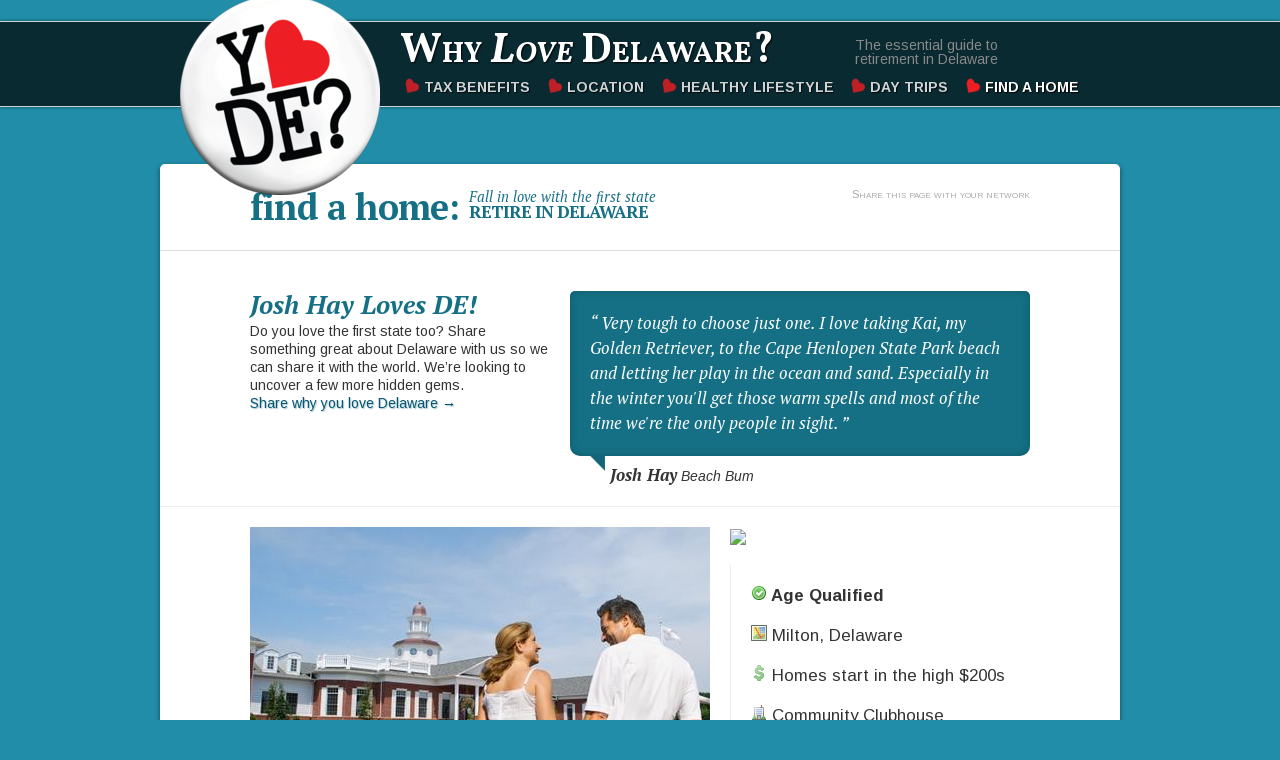

--- FILE ---
content_type: text/html; charset=UTF-8
request_url: http://whylovede.com/find/?by=Josh+Hay
body_size: 5230
content:
<!DOCTYPE html>

<!-- paulirish.com/2008/conditional-stylesheets-vs-css-hacks-answer-neither/ -->
<!--[if lt IE 7]> <html class="no-js ie lt-ie10 lt-ie9 lt-ie8 lt-ie7" lang="en"> <![endif]-->
<!--[if IE 7]>    <html class="no-js ie lt-ie10 lt-ie9 lt-ie8" lang="en"> <![endif]-->
<!--[if IE 8]>    <html class="no-js ie lt-ie10 lt-ie9" lang="en"> <![endif]-->
<!--[if IE 9]>    <html class="no-js ie lt-ie10" lang="en"> <![endif]-->
<!--[if IE 10]>   <html class="no-js ie" lang="en"> <![endif]-->
<!--[if gt IE 10]><!--> <html lang="en"> <!--<![endif]-->
<head>
	<meta charset="utf-8" />
	
		
	<!-- IE Fix for HTML5 Tags -->
	<!--[if lt IE 9]>
		<script src="//cdnjs.cloudflare.com/ajax/libs/html5shiv/3.7.3/html5shiv.js"></script>
	<![endif]-->
	
	    <!-- wp-theme-generator:links start -->	<title>Josh Hay Loves DE!</title>
	<meta name="google-site-verification" content="UplIKeHxjllZ0HV9h3Ny1qf75B_pmrUxutErNsNHKSA"/>
	<meta name="description" content=""/>
	<meta name="keywords" content="55 communities delaware, de retirement communities, retire in delaware"/>
	<meta name="og:title" content="Josh Hay Loves DE!"/>
	<meta name="og:description" content=""/>
	<meta name="og:image" content="http://whylovede.com/content/presize/5/5b/5b5/5b5b1bdb0e2cbd881638ad1abb8153bd-1297726441.png"/>
	<link href="http://whylovede.com/content/merger/find_46f87b878be9a09ae44284f4c3bbede4-1428325375.css" type="text/css" rel="stylesheet"/>
	<link type="image/x-icon" rel="shortcut icon" href="http://whylovede.com/favicon.ico"/>
	<link href="http://fonts.googleapis.com/css?family=Vollkorn:regular,italic,bold,bolditalic" type="text/css" rel="stylesheet"/>
	<link href="http://fonts.googleapis.com/css?family=PT+Serif:regular,italic,bold,bolditalic" type="text/css" rel="stylesheet"/>
	<link href="http://fonts.googleapis.com/css?family=Arimo:regular,italic,bold,bolditalic" type="text/css" rel="stylesheet"/>
	<script type='text/javascript'>
		var Vega={}; var u_url='http://whylovede.com'; var site_url='http://whylovede.com';
	</script>
<!-- Page cache signature: find:::f466b402801b102d8daea63356be8f7e -->
<!-- Content generated and saved to cache -->
    <!-- wp-theme-generator:links stop -->
</head>
<body id="opt-find" class="opt-find ">
					<div class="wrap">
				<div id="header">
	<div class="container_12 relative">
		<div id="logo"><a href="http://whylovede.com">Why Love Delaware</a></div>
				<div id="header-tagline">The essential guide to<br/> retirement in Delaware</div>
		<div id="header-title"><a href="http://whylovede.com">Why <em>Love</em> Delaware?</a></div>
				<div id="header-menu">
			<ul>
	<li ?><a href="http://whylovede.com/tax-benefits/">Tax Benefits</a></li>
	<li ><a href="http://whylovede.com/location/">Location</a></li>
	<li ><a href="http://whylovede.com/healthy-lifestyle/">Healthy Lifestyle</a></li>
	<li ><a href="http://whylovede.com/day-trips/">Day Trips</a></li>
	<li class="current"><a href="http://whylovede.com/find/">Find a Home</a></li>
</ul>		</div>
	</div>
</div>	
						<div id="content">
									<div id="content-panel" class="content-panel">
										<div id="u_menu" class="menu">
											</div>




<div class="section headless">
	<div class="section-block">
		<div class="section-header">
			<div id="sharing">
	<div class="small faded">Share this page with your network</div>
	<span class="st_twitter_large" displayText="Tweet"></span><span class="st_facebook_large" displayText="Facebook"></span><span class="st_gbuzz_large" displayText="Google Buzz"></span><span class="st_stumbleupon_large" displayText="StumbleUpon"></span><span class="st_email_large" displayText="Email"></span>
	</div>			
			<h1>
				<span class="section-title">Find a Home:</span>
				<span class="section-subtitle">Fall in love with the first state <strong>Retire in Delaware</strong></span>
			</h1>
		</div>
		
					<div class="container_12 padded-bottom">
						<div class="clearfix border-bottom-weak">
							<div class="grid_4 prefix_1">
								<h2>Josh Hay Loves DE!</h2>
								<p>Do you love the first state too? Share something great about Delaware with us so we can share it with the world.
								We’re looking to uncover a few more hidden gems.<br/>
								<a href="http://whylovede.com/share/">Share why you love Delaware &rarr;</a></p>
							</div>
							<div class="grid_6 suffix_1">
								<div class="render-people-say">
	<blockquote class="darkbg">
					&#8220;  	Very tough to choose just one. I love taking Kai, my Golden Retriever, to the Cape Henlopen State Park beach and letting her play in the ocean and sand. Especially in the winter you&#39;ll get those warm spells and most of the time we&#39;re the only people in sight.  &#8221;
			</blockquote>
	<cite>
		<a href="http://whylovede.com/find/?by=Josh+Hay" class="strong">Josh Hay</a>
		<span>Beach Bum</span>
	</cite>
</div>							</div>
						</div>
					</div>				
		<div class="container_12 padded-bottom">
			<div class="border-bottom-weak clearfix">
				<div class="grid_6 prefix_1">
					<p><a href="http://schellbrothers.com/independence/?utm_source=whylovede&utm_medium=referral&utm_campaign=find" target="_blank" data-event-category="External Link" data-event-action="Clicked" data-event-label="http://schellbrothers.com/independence/"><img src="http://whylovede.com/content/presize/7/73/73f/73f2e99764f503feb2078c894648a16c-1298388670.jpg"  alt="" /></a></p>
					
					<h2><a href="http://schellbrothers.com/independence/?utm_source=whylovede&utm_medium=referral&utm_campaign=find" target="_blank" data-event-category="External Link" data-event-action="Clicked" data-event-label="http://schellbrothers.com/independence/">Independence</a></h2>
					
					<!--
					<p><a href="http://schellbrothers.com/independence/">Delaware’s premier 55 and better new retirement community</a>
					is located in Millsboro, 
					just a short drive from the resort towns of Rehoboth Beach and Lewes. This vibrant 
					Delaware retirement community consists of over 400 single family homes with first floor
					owner’s suites. The heart of the community is the award-winning 24,000 square foot clubhouse, 
					Independence Hall, where neighbors gather to play, work out, learn, and relax. Built and 
					developed by the <a href="http://schellbrothers.com">area’s best local builder, Schell Brothers</a>, homes start in the high $200s 
					and are specially designed for discerning buyers who are over 55. Communities in Delaware 
					offer excellent benefits, including real estate taxes that are estimated at approximately 
					$125 per month for a 2000 square foot home. </p>
					-->
					
					<p class="large">So, your favorite memories were college days. You keep in touch with sorority 
					sisters or roommates from the dorm – and you’re willing to admit that frat parties 
					still sound appealing.</p>
					
					<p>In this <a href="http://schellbrothers.com/independence/?utm_source=whylovede&utm_medium=referral&utm_campaign=find" target="_blank" data-event-category="External Link" data-event-action="Clicked" data-event-label="http://schellbrothers.com/independence/">active adult community designated for those 55 and better</a>,
					you’ll fall in love with 
					our 24,000 square foot clubhouse, where the only limits are the extent of your imagination. 
					Laugh with friends new and old in the fantastic lounge, swim year-round in the indoor pool, 
					and relive your college days with parties on every occasion – all within a short walk from your home.</p>
					
					<p>Built and 
					developed by the area’s best local builder, <a href="http://schellbrothers.com/?utm_source=whylovede&utm_medium=referral&utm_campaign=find" target="_blank" data-event-category="External Link" data-event-action="Clicked" data-event-label="http://schellbrothers.com">Schell Brothers</a>,
					these <a href="http://schellbrothers.com/?utm_source=whylovede&utm_medium=referral&utm_campaign=find" target="_blank" data-event-category="External Link" data-event-action="Clicked" data-event-label="http://schellbrothers.com">new homes in Delaware</a> start in the high $200s 
					and are specially designed for discerning buyers who are over 55.</p>
				</div>
				<div class="grid_4 suffix_1">
					<p><a href="http://schellbrothers.com/independence/?utm_source=whylovede&utm_medium=referral&utm_campaign=find#location" target="_blank"><img src="http://maps.google.com/maps/api/staticmap?size=300x284&maptype=terrain&markers=color:red%7C38.661,-75.2224&zoom=9&sensor=false" /></a></p>
					
					<ul class="padded-top padded-left border-left-weak large">
						<li class="bold"><img src="http://whylovede.com/content/presize/4/47/47f/47f7510822fca898b07ff0f9c7e39cc2-1428325365.png"  alt="" /> Age Qualified</li>
						<li><img src="http://whylovede.com/content/presize/2/2f/2f8/2f881860cd5548e1485e95825fbf9f27-1428325365.png"  alt="" /> Milton, Delaware</li>
						<li><img src="http://whylovede.com/content/presize/a/a7/a72/a72f27a3fa2e928ac580b8dcc4e69eae-1428325365.png"  alt="" /> Homes start in the high $200s</li>
						<li><img src="http://whylovede.com/content/presize/0/00/007/007abdad2ff9dbcda7b8285ed7eb5e53-1428325365.png"  alt="" /> Community Clubhouse</li>
						<li><img src="http://whylovede.com/content/presize/b/b9/b90/b9032e406c90f7f0ea87281e2bf581cf-1298391544.png"  alt="" /> Built by Schell Brothers</li>
						<li><a href="http://schellbrothers.com/independence/?utm_source=whylovede&utm_medium=referral&utm_campaign=find" target="_blank">Visit Independence &rarr;</a></li>
					</ul>
				</div>
			</div>
		</div>
		
				
		<div class="container_12">
			<div class="grid_3 prefix_4 text-right">
				<h3>Planning to visit the area?</h3>
				<p>Check out our <a href="http://whylovede.com/day-trips/">Day Trips</a>
				for ideas about what to see while you’re here. Locals always have the inside scoop.</p>
			</div>
			<div class="grid_4 suffix_1">
				<div class="related-trips"><div class="related-trip">
			<a href="http://whylovede.com/day-trips/milton-mini/">
				<span class="related-trip-image"><img src="http://whylovede.com/content/presize/3/3f/3f1/3f1cba810012f4da05367cc7ee07eec7-1311600262.jpg" alt="Milton Mini" /></span>
				<span class="related-trip-name">Milton Mini &rarr;</span>
				<span class="related-trip-description"> To experience the ambiance of Provence, France without investing the time and expense, treat...</span>
			</a>
		</div><div class="related-trip">
			<a href="http://whylovede.com/day-trips/milton/">
				<span class="related-trip-image"><img src="http://whylovede.com/content/presize/2/24/24e/24ee0fd2b0a97fe0daa7749a2ae844f6-1297726438.jpg" alt="Milton" /></span>
				<span class="related-trip-name">Milton &rarr;</span>
				<span class="related-trip-description"> Start your day in the heart of the historic district in downtown Milton for...</span>
			</a>
		</div></div>			</div>
			
		</div>
	</div>
</div>											</div> <!-- end of content-panel -->
			
															
			<div id="sidebar" class="sidebar">
												
												<div class="sidebar-bottom"></div>
			</div>
			
								</div> <!-- end of content -->
				<div id="what-people-say" class="section">
	<div class="container_12">
		<div class="grid_3">
			<div class="padded-top">
				<h2>What people say about Delaware.</h2>
				<p><a href="http://whylovede.com/share/">Read more &rarr;</a></p>
			</div>
		</div>
		<div class="grid_6">
			<div id="vega-widget-2aab4f2fa5679b8ab53b86ff945205fb" class="vega-widget vega-widget-jquery-cycle vega-widget-m-testimonials-jquery-cycle" >
                                <div class="vega-widget-innards"><div id="vega-widget-2aab4f2fa5679b8ab53b86ff945205fb-loader" class="vega-widget-loader"><div class="vega-widget-loader-content"><div class="indicator"><img src="http://whylovede.com/get/u!vega/lib/images/ajax/ajax-loader-3drotation.gif"  alt="" /></div></div></div></div>
            </div>
		</div>
		<div class="grid_3">
			<div class="padded-top padded-right tiny-hearts">
				<h3>Love the first state?</h3>
				<p><a href="http://whylovede.com/share/" class="bright">Share something great about Delaware with us &rarr;</a></p>
			</div>
		</div>
	</div>
</div>
<div id="teaser-nav" class="teaser-block">
	<div class="wrapper">
		<a href="http://whylovede.com/day-trips/" class="back">Back</a>
		<a href="http://whylovede.com/share/" class="next">Next</a>
		<a href="http://whylovede.com"><img src="http://whylovede.com/content/presize/e/e4/e4a/e4ac0ad063448d08b8955a38224056f0-1297726441.png"  alt="" /></a>
	</div>
</div>				<div id="footer">
	<div class="container_12">
		<div class="grid_8 alpha">
			<div class="left padded-right"><a href="http://schellbrothers.com"><img src="http://whylovede.com/content/presize/c/c9/c92/c92e22fbbfac79c235572ddcee3d44b7-1404421707.png"  alt="" /></a></div>
			<div id="credits">
				<p><strong><em class="large whyheart">Why Love Delaware</em> is sponsored in full by Schell Brothers.</strong><br/>
				Build awesome <a href="http://schellbrothers.com/?utm_source=whylovede&utm_medium=referral&utm_campaign=find" target="_blank" data-event-category="External Link" data-event-action="Clicked" data-event-label="http://schellbrothers.com/independence/">new homes in Delaware</a> with Schell Brothers!<br/>
				&copy; 2025 Schell Brothers, LLC. All Rights Reserved.</p>
			</div>
		</div>
		<div class="grid_4 omega">
			<ul>
	<li ?><a href="http://whylovede.com/tax-benefits/">Tax Benefits</a></li>
	<li ><a href="http://whylovede.com/location/">Location</a></li>
	<li ><a href="http://whylovede.com/healthy-lifestyle/">Healthy Lifestyle</a></li>
	<li ><a href="http://whylovede.com/day-trips/">Day Trips</a></li>
	<li class="current"><a href="http://whylovede.com/find/">Find a Home</a></li>
</ul>			
		</div>
	</div>
</div>		<div class="wrap-bottom"></div>
	</div> <!-- end of wrap -->
			<script src="https://ajax.googleapis.com/ajax/libs/jquery/1.11.3/jquery.min.js" type="text/javascript"></script>
	<script src="http://w.sharethis.com/button/buttons.js" type="text/javascript"></script>
	<script src="http://whylovede.com/content/merger/find_e0f268bab196388ac393d24001c1fee2-1428325366.js" type="text/javascript"></script>
	<script type="text/javascript">
//<![CDATA[
		(function($, window, document) {
		    if (typeof($) != 'undefined') {
		        $(document).ready(function(){
		            	jQuery.get('http://whylovede.com/?engine=testimonials&widget=jquery-cycle', {parameters64:'[base64]'}, function(data){
		jQuery('#vega-widget-2aab4f2fa5679b8ab53b86ff945205fb-loader').html(data);
	});
	
jQuery("a[data-event-label]").on('click', function() {
	if (typeof(jQuery.galog) != 'undefined') {
		var $this = jQuery(this);
		jQuery.galog.event($this.data('event-category'), $this.data('event-action'), $this.data('event-label'));
		console.log('GA Event: '+$this.data('event-category')+', '+$this.data('event-action')+', '+$this.data('event-label'));
	}
});
			jQuery.ga("UA-6098614-54");
			
                });
            }
        }(window.jQuery, window, document));
        //]]>
</script>
<script type="text/javascript">
//<![CDATA[
	stLight.options({publisher:'ba1af875-be38-48b2-aac7-ea39635b54e2'});
	
//]]>
</script>		</body>
</html>


--- FILE ---
content_type: text/html; charset=UTF-8
request_url: http://whylovede.com/?engine=testimonials&widget=jquery-cycle&parameters64=YToxMjp7czo1OiJsaW1pdCI7aToxO3M6NjoicmFuZG9tIjtiOjE7czozOiJ0YWciO3M6NjoicGVvcGxlIjtzOjEwOiJoaWdobGlnaHRzIjtiOjA7czo2OiJyZW5kZXIiO3M6MTc6InJlbmRlci1wZW9wbGUtc2F5IjtzOjk6ImRlbGF5TG9hZCI7YjowO3M6MTg6ImRlbGF5TG9hZEluZGljYXRvciI7czo0OToidSF2ZWdhL2xpYi9pbWFnZXMvYWpheC9hamF4LWxvYWRlci0zZHJvdGF0aW9uLmdpZiI7czoxNjoiZGVsYXlMb2FkTWVzc2FnZSI7czowOiIiO3M6NToiZGVidWciO2I6MDtzOjc6InRpbWVvdXQiO2k6MDtzOjM6Il9pZCI7czo1MjoidmVnYS13aWRnZXQtMmFhYjRmMmZhNTY3OWI4YWI1M2I4NmZmOTQ1MjA1ZmItZGVsYXllZCI7czo1OiJfd3JhcCI7YjoxO30%3D
body_size: 1673
content:
<div id="vega-widget-2aab4f2fa5679b8ab53b86ff945205fb-delayed" class="vega-widget vega-widget-jquery-cycle vega-widget-m-testimonials-jquery-cycle" >
                                <div class="vega-widget-innards"><div id="vega-widget-2aab4f2fa5679b8ab53b86ff945205fb-delayed-jquery-cycle" class="vega-widget vega-widget-jquery-cycle" >
                                <div class="vega-widget-innards"><div id="jquery-cycle-1-container" class="jquery-cycle-container">
	<div id="jquery-cycle-1" class="jquery-cycle">
		<div class="jquery-cycle-slide first" ><div class="render-people-say">
	<blockquote class="darkbg">
					&#8220;  	I&#39;ve gone from the hustle, bustle, 100mph city life to the beaches! Best decision I&#39;ve ever made. I get to fully enjoy my work and my family which I couldn&#39;t do in the city. There is no better feeling than running on the boardwalk with the sun rising over the sea!  &#8221;
			</blockquote>
	<cite>
		<a href="http://whylovede.com/find/?by=Adam" class="strong">Adam</a>
		<span>Newly converted beach boy!</span>
	</cite>
</div></div>	</div>
		</div>
</div>
            </div></div>
            </div>	<script src="https://ajax.googleapis.com/ajax/libs/jquery/1.11.3/jquery.min.js" type="text/javascript"></script>
	<script src="http://whylovede.com/content/merger/jquery-cycle_9790c7d7084ff9d5aeb22582f9f5cba8-1763366642.js" type="text/javascript"></script>
	<script type="text/javascript">
//<![CDATA[
		(function($, window, document) {
		    if (typeof($) != 'undefined') {
		        $(document).ready(function(){
		            jQuery('#jquery-cycle-1').cycle({"timeout":0,"_id":"vega-widget-2aab4f2fa5679b8ab53b86ff945205fb-delayed-jquery-cycle","_wrap":true});

                });
            }
        }(window.jQuery, window, document));
        //]]>
</script>


--- FILE ---
content_type: text/css
request_url: http://whylovede.com/content/merger/find_46f87b878be9a09ae44284f4c3bbede4-1428325375.css
body_size: 39619
content:
/*
.css merger for http://whylovede.com
u!vega/lib/css/master.css
u!vega/modules/960/css/reset.css
u!vega/modules/960/css/960.css
u!vega/themes/default/css/default.css
./content/default.css
[filter: merger_csstidy]
*/
/* CSSTidy 1.3: Mon, 06 Apr 2015 10:01:38 -0400 */html{border:0;outline:0;font-size:100%;vertical-align:baseline;background:transparent;margin:0;padding:0;}body{border:0;outline:0;font-size:100%;vertical-align:baseline;line-height:1;background:#218DA9;color:#eee;font:14px/18px Arimo,arial,sans-serif;margin:0;padding:0;}h1{letter-spacing:-1px;border:0;outline:0;vertical-align:baseline;background:transparent;color:#157085;font-family:'PT Serif', arial, serif;font-weight:700;font-size:36px;line-height:1.2em;text-transform:uppercase;margin:0;padding:0;}h2{border:0;outline:0;vertical-align:baseline;background:transparent;color:#157085;font-family:'PT Serif', arial, serif;font-weight:700;font-size:26px;line-height:1em;letter-spacing:0;text-transform:none;font-style:italic;margin:0;padding:0 0 5px;}h3{border:0;outline:0;vertical-align:baseline;background:transparent;color:#157085;font-family:'PT Serif', arial, serif;font-weight:700;font-size:16px;line-height:1em;letter-spacing:0;text-transform:none;font-style:italic;margin:0;padding:0 0 5px;}h4{font-weight:400;border:0;outline:0;font-size:100%;vertical-align:baseline;background:transparent;margin:0;padding:0;}h5{font-weight:400;border:0;outline:0;font-size:100%;vertical-align:baseline;background:transparent;margin:0;padding:0;}h6{font-weight:400;border:0;outline:0;font-size:100%;vertical-align:baseline;background:transparent;margin:0;padding:0;}p{border:0;outline:0;font-size:100%;vertical-align:baseline;background:transparent;margin:0;padding:0 0 20px;}ul{border:0;outline:0;font-size:100%;vertical-align:baseline;background:transparent;list-style:none;margin:0;padding:0;}ol{border:0;outline:0;font-size:100%;vertical-align:baseline;background:transparent;list-style:none;margin:0;padding:0;}blockquote{border:0;outline:0;font-size:100%;vertical-align:baseline;background:transparent;quotes:none;font-family:'PT Serif', arial, serif;font-style:italic;line-height:1.5em;margin:0;padding:0;}small{border:0;outline:0;font-size:100%;vertical-align:baseline;background:transparent;margin:0;padding:0;}img{border:0;outline:0;font-size:100%;vertical-align:baseline;background:transparent;margin:0;padding:0;}sup{position:relative;bottom:.3em;border:0;outline:0;vertical-align:baseline;background:transparent;font-size:.5em;line-height:1em;margin:0;padding:0;}sub{position:relative;bottom:-.2em;border:0;outline:0;font-size:100%;vertical-align:baseline;background:transparent;margin:0;padding:0;}acronym{cursor:help;letter-spacing:1px;border-bottom:1px dashed;border:0;outline:0;font-size:100%;vertical-align:baseline;background:transparent;margin:0;padding:0;}abbr{cursor:help;letter-spacing:1px;border-bottom:1px dashed;border:0;outline:0;font-size:100%;vertical-align:baseline;background:transparent;margin:0;padding:0;}a{border:0;outline:0;font-size:100%;vertical-align:baseline;background:transparent;color:#095670;text-decoration:none;font-weight:700;text-shadow:1px 1px 1px rgba(88,153,178,0.54);margin:0;padding:0;}a:link{color:#095670;text-decoration:none;font-weight:700;text-shadow:1px 1px 1px rgba(88,153,178,0.54);}a:visited{color:#095670;text-decoration:none;font-weight:700;text-shadow:1px 1px 1px rgba(88,153,178,0.54);}a:hover{color:#fff;text-decoration:none;}a img{border:0;vertical-align:middle;}form{display:inline;border:0;outline:0;font-size:100%;vertical-align:baseline;background:transparent;margin:0;padding:0;}input{font:1em Arial, Helvetica, sans-serif;}select{font:1em Arial, Helvetica, sans-serif;}textarea{font:1em Arial, Helvetica, sans-serif;width:100%;line-height:1.25;}label{cursor:pointer;border:0;outline:0;font-size:100%;vertical-align:baseline;background:transparent;margin:0;padding:0;}table{border:0;outline:0;font-size:100%;vertical-align:baseline;background:transparent;border-collapse:collapse;border-spacing:0;margin:0;padding:0;}table tr td{padding:2px;}#wrap{width:960px;margin:0 auto;}.wrap{width:100%;margin:0 auto;}.relative{position:relative;}.clear{clear:both;display:block;overflow:hidden;visibility:hidden;width:0;height:0;}.clear-right{clear:right;}.clear-left{clear:left;}.float-left{float:left;}.left{float:left;}.float-right{float:right;}.right{float:right;}.text-left{text-align:left;}.text-right{text-align:right;}.text-center{text-align:center;}.text-justify{text-align:justify;}.bold{font-weight:700;}.italic{font-style:italic;}.underline{border-bottom:1px solid;}.highlight{background:#ffc;}.red{color:#ED1E24;}.faded{color:#aaa;font-variant:small-caps;}.large{font-size:120%;}.small{font-size:80%;}.img-left{float:left;margin:4px 10px 4px 0;}.img-right{float:right;margin:4px 0 4px 10px;}.nopadding{padding:0;}.noindent{margin-left:0;padding-left:0;}.nobullet{list-style:none;list-style-image:none;}.odd{background-color:#fafafa;}.even{background-color:#fff;}.hover{cursor:pointer;}.hover_arrow{cursor:default;}.hover-highlight:hover{background-color:#ffffe0;color:#000;}div.hover-highlight:hover{background-color:#ffffe0;color:#000;}.hovering{background-color:#ffffe0;color:#000;}.hover-highlight-border:hover{border-color:#000!important;}div.hover-highlight-border:hover{border-color:#000!important;}.selected{background-color:#ffffcd;}.select li{background-color:#eee;}.select li.selected{background-color:#c7ff5a;}.compact{margin:2px 0;padding:0;}.compact li{list-style:none;margin:0 0 2px;padding:0;}.padded{padding:20px;}.paddedtb{padding-top:20px;padding-bottom:20px;}.paddedlr{padding-left:20px;padding-right:20px;}.padded-top{padding-top:20px;}.padded-right{padding-right:20px;}.padded-bottom{padding-bottom:20px;}.padded-left{padding-left:20px;}.padded10{padding:10px;}.paddedtb10{padding-top:10px;padding-bottom:10px;}.paddedlr10{padding-left:10px;padding-right:10px;}.paddedtl10{padding-top:10px;padding-left:10px;}.padded10-top{padding-top:10px;}.padded10-right{padding-right:10px;}.padded10-bottom{padding-bottom:10px;}.padded10-left{padding-left:10px;}.padded50{padding:50px;}.paddedtb50{padding-top:50px;padding-bottom:50px;}.paddedlr50{padding-left:50px;padding-right:50px;}.padded50-top{padding-top:50px;}.padded50-right{padding-right:50px;}.padded50-bottom{padding-bottom:50px;}.padded50-left{padding-left:50px;}.padded100{padding:100px;}.paddedtb100{padding-top:100px;padding-bottom:100px;}.paddedlr100{padding-left:100px;padding-right:100px;}.padded100-top{padding-top:100px;}.padded100-right{padding-right:100px;}.padded100-bottom{padding-bottom:100px;}.padded100-left{padding-left:100px;}.paddedtb0{padding-top:0;}.paddedlr0{padding-left:0;padding-right:0;}.padded0-top{padding-top:0;}.padded0-right{padding-right:0;}.padded0-bottom{padding-bottom:0;}.padded0-left{padding-left:0;}.border-round-strong{border:1px solid #157085;-moz-border-radius:5px 5px 10px 10px;-webkit-border-radius:5px 5px 10px 10px;border-radius:5px 5px 10px 10px;}.border-round-weak{border:1px solid #ddd;border-radius:4px;-moz-border-radius:4px;-webkit-border-radius:4px;}.border-round-lite{border:1px solid #BEBF83;border-radius:4px;-moz-border-radius:4px;-webkit-border-radius:4px;}.borderlr-weak{border-left:1px solid #eee;border-right:1px solid #eee;}.border-left-weak{border-left:1px solid #eee;}.border-right-weak{border-right:1px solid #eee;}.border-left-strong{border-left:1px solid #D1E0E0;}.border-right-strong{border-right:1px solid #D1E0E0;}.border-strip-lite{border:1px solid #e7e8af;border-width:1px 0;}.padded.border-left-strong{padding-left:19px;}.padded.border-left-weak{padding-left:19px;}.padded.border-right-strong{padding-right:19px;}.padded.border-right-weak{padding-right:19px;}.border-top-weak{border-top:1px solid #eee;}.border-bottom-weak{border-bottom:1px solid #eee;}.border-top-strong{border-top:1px solid #D1E0E0;}.border-bottom-strong{border-bottom:1px solid #D1E0E0;}.padded.border-top-strong{padding-top:19px;}.padded.border-top-weak{padding-top:19px;}.padded.border-bottom-strong{padding-bottom:19px;}.padded.border-bottom-weak{padding-bottom:19px;}.itemlist > th{font:bold 80% Arial;text-transform:uppercase;background:url(http://whylovede.com/get/u!vega/lib/images/vega/grid3-hrow.gif) repeat-x bottom;color:#666;text-decoration:none;border:1px solid #ddd;cursor:default;border-bottom:1px solid #ddd;padding:3px 5px;}.itemlist > td{border-bottom:1px solid #ddd;padding:3px 5px;}.itemlist td:hover{color:#000;}.itemdivider{border-top:1px solid #efefef;padding-top:3px;}.itemlist > th a{font-weight:700;text-decoration:none;}.itemlist > th a.active{color:#000;}.itemlist > tr:hover{background-color:#ffffe0;}tr.itemlist:hover{background-color:#ffffe0;}.itemlist.active > td{background-color:#f3fdde;border:2px solid #a8e52f;border-width:2px 0;}.itemlist.active:hover > td{background-color:#eaffc1;}.itemlist.active.selected > td{background-color:#ffffcd;}.tag-cloud-1{white-space:nowrap;color:#aaa;font-size:1em;padding:3px;}.tag-cloud-2{white-space:nowrap;color:#999;font-size:1.2em;padding:3px;}.tag-cloud-3{white-space:nowrap;color:#777;font-size:1.4em;padding:3px;}.tag-cloud-4{white-space:nowrap;color:#444;font-size:1.6em;padding:3px;}.tag-cloud-5{white-space:nowrap;color:#000;font-size:1.8em;padding:3px;}.tag-cloud-1:hover{color:#fe0000;}.tag-cloud-2:hover{color:#fe0000;}.tag-cloud-3:hover{color:#fe0000;}.tag-cloud-4:hover{color:#fe0000;}.tag-cloud-5:hover{color:#fe0000;}.loading{background:url(http://whylovede.com/get/u!vega/lib/images/ajax/indicator.gif) center no-repeat;background-color:inherit;}.human-message{color:#000;background:#FF0;top:200px!important;padding:10px;}.error{background-color:#E86426;margin:0 auto 10px;padding:20px;}.warning{background-color:#E86426;margin:0 auto 10px;padding:20px;}.information{background-color:#5F91C6;margin:0 auto 10px;padding:20px;}#working_overlay{background:#000;width:100%;position:absolute;top:0;left:0;filter:alpha(opacity=50);-moz-opacity:0.5;opacity:0.5;z-index:99;text-align:center;}#working_dialog{position:absolute;top:0;left:0;z-index:100;text-align:center;margin:20px auto;}.working_dialog{text-align:center;margin:20px auto;}#working_dialog span{font-weight:700;font-size:20px;color:#000;background:#fff;border:1px solid #ccc;-moz-border-radius-bottomleft:5px;-moz-border-radius-bottomright:5px;-moz-border-radius-topleft:5px;-moz-border-radius-topright:5px;padding:10px 40px;}.working_dialog span{font-weight:700;font-size:20px;color:#000;background:#fff;border:1px solid #ccc;-moz-border-radius-bottomleft:5px;-moz-border-radius-bottomright:5px;-moz-border-radius-topleft:5px;-moz-border-radius-topright:5px;padding:10px 40px;}#merger-delay-notice{border:2px solid #2786C2;background:#efefef url(http://whylovede.com/get/u!vega/lib/images/famfamfam-silk/information.png) 10px no-repeat;color:#333;font-size:.8em;text-align:left;border-width:2px 0;margin:0 0 10px;padding:5px 10px 5px 35px;}#debug{position:fixed;top:5px;left:5px;background:#fff;color:#000;border:1px solid #000;filter:alpha(opacity=25);-moz-opacity:.25;opacity:.25;z-index:2000;width:200px;font-size:9px;padding:3px;}div{border:0;outline:0;font-size:100%;vertical-align:baseline;background:transparent;margin:0;padding:0;}span{border:0;outline:0;font-size:100%;vertical-align:baseline;background:transparent;margin:0;padding:0;}applet{border:0;outline:0;font-size:100%;vertical-align:baseline;background:transparent;margin:0;padding:0;}object{border:0;outline:0;font-size:100%;vertical-align:baseline;background:transparent;margin:0;padding:0;}iframe{border:0;outline:0;font-size:100%;vertical-align:baseline;background:transparent;margin:0;padding:0;}pre{border:0;outline:0;font-size:100%;vertical-align:baseline;background:transparent;margin:0;padding:0;}address{border:0;outline:0;font-size:100%;vertical-align:baseline;background:transparent;margin:0;padding:0;}big{border:0;outline:0;font-size:100%;vertical-align:baseline;background:transparent;margin:0;padding:0;}cite{border:0;outline:0;font-size:100%;vertical-align:baseline;background:transparent;margin:0;padding:0;}code{border:0;outline:0;font-size:100%;vertical-align:baseline;background:transparent;margin:0;padding:0;}del{border:0;outline:0;font-size:100%;vertical-align:baseline;background:transparent;text-decoration:line-through;margin:0;padding:0;}dfn{border:0;outline:0;font-size:100%;vertical-align:baseline;background:transparent;margin:0;padding:0;}em{border:0;outline:0;font-size:100%;vertical-align:baseline;background:transparent;font-weight:700;margin:0;padding:0;}font{border:0;outline:0;font-size:100%;vertical-align:baseline;background:transparent;margin:0;padding:0;}ins{border:0;outline:0;font-size:100%;vertical-align:baseline;background:transparent;text-decoration:none;margin:0;padding:0;}kbd{border:0;outline:0;font-size:100%;vertical-align:baseline;background:transparent;margin:0;padding:0;}q{border:0;outline:0;font-size:100%;vertical-align:baseline;background:transparent;quotes:none;margin:0;padding:0;}s{border:0;outline:0;font-size:100%;vertical-align:baseline;background:transparent;margin:0;padding:0;}samp{border:0;outline:0;font-size:100%;vertical-align:baseline;background:transparent;margin:0;padding:0;}strike{border:0;outline:0;font-size:100%;vertical-align:baseline;background:transparent;margin:0;padding:0;}strong{border:0;outline:0;font-size:100%;vertical-align:baseline;background:transparent;color:#157085;font-weight:700;font-family:'PT Serif', arial, serif;text-transform:uppercase;margin:0;padding:0;}tt{border:0;outline:0;font-size:100%;vertical-align:baseline;background:transparent;margin:0;padding:0;}var{border:0;outline:0;font-size:100%;vertical-align:baseline;background:transparent;margin:0;padding:0;}b{border:0;outline:0;font-size:100%;vertical-align:baseline;background:transparent;margin:0;padding:0;}u{border:0;outline:0;font-size:100%;vertical-align:baseline;background:transparent;margin:0;padding:0;}i{border:0;outline:0;font-size:100%;vertical-align:baseline;background:transparent;margin:0;padding:0;}center{border:0;outline:0;font-size:100%;vertical-align:baseline;background:transparent;margin:0;padding:0;}dl{border:0;outline:0;font-size:100%;vertical-align:baseline;background:transparent;margin:0;padding:0;}dt{border:0;outline:0;font-size:100%;vertical-align:baseline;background:transparent;margin:0;padding:0;}dd{border:0;outline:0;font-size:100%;vertical-align:baseline;background:transparent;margin:0;padding:0;}li{border:0;outline:0;font-size:100%;vertical-align:baseline;background:transparent;margin:0 0 20px;padding:0;}fieldset{border:0;outline:0;font-size:100%;vertical-align:baseline;background:transparent;margin:0;padding:0;}legend{border:0;outline:0;font-size:100%;vertical-align:baseline;background:transparent;margin:0;padding:0;}caption{border:0;outline:0;font-size:100%;vertical-align:baseline;background:transparent;margin:0;padding:0;}tbody{border:0;outline:0;font-size:100%;vertical-align:baseline;background:transparent;margin:0;padding:0;}tfoot{border:0;outline:0;font-size:100%;vertical-align:baseline;background:transparent;margin:0;padding:0;}thead{border:0;outline:0;font-size:100%;vertical-align:baseline;background:transparent;margin:0;padding:0;}tr{border:0;outline:0;font-size:100%;vertical-align:baseline;background:transparent;margin:0;padding:0;}th{border:0;outline:0;font-size:100%;vertical-align:baseline;background:transparent;margin:0;padding:0;}td{border:0;outline:0;font-size:100%;vertical-align:baseline;background:transparent;margin:0;padding:0;}blockquote:before{content:none;}blockquote:after{content:none;}q:before{content:none;}q:after{content:none;}:focus{outline:0;}.container_12{margin-left:auto;margin-right:auto;width:960px;}.container_16{margin-left:auto;margin-right:auto;width:960px;}.grid_1{display:inline;float:left;margin-left:10px;margin-right:10px;}.grid_2{display:inline;float:left;margin-left:10px;margin-right:10px;}.grid_3{display:inline;float:left;margin-left:10px;margin-right:10px;}.grid_4{display:inline;float:left;margin-left:10px;margin-right:10px;}.grid_5{display:inline;float:left;margin-left:10px;margin-right:10px;}.grid_6{display:inline;float:left;margin-left:10px;margin-right:10px;}.grid_7{display:inline;float:left;margin-left:10px;margin-right:10px;}.grid_8{display:inline;float:left;margin-left:10px;margin-right:10px;}.grid_9{display:inline;float:left;margin-left:10px;margin-right:10px;}.grid_10{display:inline;float:left;margin-left:10px;margin-right:10px;}.grid_11{display:inline;float:left;margin-left:10px;margin-right:10px;}.grid_12{display:inline;float:left;margin-left:10px;margin-right:10px;}.grid_13{display:inline;float:left;margin-left:10px;margin-right:10px;}.grid_14{display:inline;float:left;margin-left:10px;margin-right:10px;}.grid_15{display:inline;float:left;margin-left:10px;margin-right:10px;}.grid_16{display:inline;float:left;margin-left:10px;margin-right:10px;}.container_12 .grid_3{width:220px;}.container_16 .grid_4{width:220px;}.container_12 .grid_6{width:460px;}.container_16 .grid_8{width:460px;}.container_12 .grid_9{width:700px;}.container_16 .grid_12{width:700px;}.container_12 .grid_12{width:940px;}.container_16 .grid_16{width:940px;}.alpha{margin-left:0;}.omega{margin-right:0;}.container_12 .grid_1{width:60px;}.container_12 .grid_2{width:140px;}.container_12 .grid_4{width:300px;}.container_12 .grid_5{width:380px;}.container_12 .grid_7{width:540px;}.container_12 .grid_8{width:620px;}.container_12 .grid_10{width:780px;}.container_12 .grid_11{width:860px;}.container_16 .grid_1{width:40px;}.container_16 .grid_2{width:100px;}.container_16 .grid_3{width:160px;}.container_16 .grid_5{width:280px;}.container_16 .grid_6{width:340px;}.container_16 .grid_7{width:400px;}.container_16 .grid_9{width:520px;}.container_16 .grid_10{width:580px;}.container_16 .grid_11{width:640px;}.container_16 .grid_13{width:760px;}.container_16 .grid_14{width:820px;}.container_16 .grid_15{width:880px;}.container_12 .prefix_3{padding-left:240px;}.container_16 .prefix_4{padding-left:240px;}.container_12 .prefix_6{padding-left:480px;}.container_16 .prefix_8{padding-left:480px;}.container_12 .prefix_9{padding-left:720px;}.container_16 .prefix_12{padding-left:720px;}.container_12 .prefix_1{padding-left:80px;}.container_12 .prefix_2{padding-left:160px;}.container_12 .prefix_4{padding-left:320px;}.container_12 .prefix_5{padding-left:400px;}.container_12 .prefix_7{padding-left:560px;}.container_12 .prefix_8{padding-left:640px;}.container_12 .prefix_10{padding-left:800px;}.container_12 .prefix_11{padding-left:880px;}.container_16 .prefix_1{padding-left:60px;}.container_16 .prefix_2{padding-left:120px;}.container_16 .prefix_3{padding-left:180px;}.container_16 .prefix_5{padding-left:300px;}.container_16 .prefix_6{padding-left:360px;}.container_16 .prefix_7{padding-left:420px;}.container_16 .prefix_9{padding-left:540px;}.container_16 .prefix_10{padding-left:600px;}.container_16 .prefix_11{padding-left:660px;}.container_16 .prefix_13{padding-left:780px;}.container_16 .prefix_14{padding-left:840px;}.container_16 .prefix_15{padding-left:900px;}.container_12 .suffix_3{padding-right:240px;}.container_16 .suffix_4{padding-right:240px;}.container_12 .suffix_6{padding-right:480px;}.container_16 .suffix_8{padding-right:480px;}.container_12 .suffix_9{padding-right:720px;}.container_16 .suffix_12{padding-right:720px;}.container_12 .suffix_1{padding-right:80px;}.container_12 .suffix_2{padding-right:160px;}.container_12 .suffix_4{padding-right:320px;}.container_12 .suffix_5{padding-right:400px;}.container_12 .suffix_7{padding-right:560px;}.container_12 .suffix_8{padding-right:640px;}.container_12 .suffix_10{padding-right:800px;}.container_12 .suffix_11{padding-right:880px;}.container_16 .suffix_1{padding-right:60px;}.container_16 .suffix_2{padding-right:120px;}.container_16 .suffix_3{padding-right:180px;}.container_16 .suffix_5{padding-right:300px;}.container_16 .suffix_6{padding-right:360px;}.container_16 .suffix_7{padding-right:420px;}.container_16 .suffix_9{padding-right:540px;}.container_16 .suffix_10{padding-right:600px;}.container_16 .suffix_11{padding-right:660px;}.container_16 .suffix_13{padding-right:780px;}.container_16 .suffix_14{padding-right:840px;}.container_16 .suffix_15{padding-right:900px;}.clearfix:after{clear:both;content:'.';display:block;visibility:hidden;height:0;}.clearfix{display:block;}* html .clearfix{height:1%;}.u_message{font-size:80%;color:#ccc;}.strong{color:#157085;font-weight:700;font-family:'PT Serif', arial, serif;text-transform:uppercase;}a:active{color:#095670;text-decoration:none;font-weight:700;text-shadow:1px 1px 1px rgba(88,153,178,0.54);}.dark{color:#0E4B5F;}.darkbg{background-color:#157085;}blockquote.darkbg{-moz-border-radius:5px 5px 10px 10px;-webkit-border-radius:5px 5px 10px 10px;border-radius:5px 5px 10px 10px;-moz-box-shadow:0 0 10px rgba(0,0,0,0.2) inset;-webkit-box-shadow:0 0 10px rgba(0,0,0,0.2) inset;box-shadow:0 0 10px rgba(0,0,0,0.2) inset;padding:20px;}.bright{color:#FFC58A;}.brightbg{background-color:#FFC58A;}a.bright{color:#FFC58A;text-shadow:1px 1px 1px #095670;}a.bright:hover{color:#fff;}.shadow{border-bottom:1px solid #CCC;width:100%;height:1px;box-shadow:0 5px 15px rgba(0,0,0,0.2);}.quote{background:url(http://whylovede.com/storage/quote-left.png) no-repeat top left;padding-left:50px;}.quote blockquote{background:url(http://whylovede.com/storage/quote-right.png) no-repeat top right;padding-right:50px;font-style:normal;}.whyheart{background:url(http://whylovede.com/content/presize/c/ca/ca6/ca6a38db603064955986610db8f374ed-1297726441.png) no-repeat left center;padding-left:20px;}.tiny-hearts{background:url(http://whylovede.com/storage/tiny-hearts.png) no-repeat bottom right;padding-bottom:30px;}button:hover{cursor:pointer;}button::-moz-focus-inner{border:0;}.border-round-tab{background-color:#3FAECB;border:1px solid #6DC8E1;-moz-border-radius:5px 5px 0 0;-webkit-border-radius:5px 5px 0 0;border-radius:5px 5px 0 0;border-width:1px 1px 0;}.jquery-form label{float:none;display:block;width:auto;text-align:left;}.jquery-form .text-box{width:280px;}.jquery-form textarea.text-box{width:280px;}.jquery-form-error{margin:10px 0;padding:0;}.jquery-form-feedback .success{background:#FFFFE0;border:2px solid #ddd;-moz-border-radius:5px 5px 10px 10px;-webkit-border-radius:5px 5px 10px 10px;border-radius:5px 5px 10px 10px;padding:20px;}.wrapper{width:960px;margin:0 auto;}.shift-up{position:relative;top:-3em;}#header{width:100%;height:6em;position:absolute;background:rgba(0,0,0,0.7);z-index:1000;font-family:Arimo, arial, serif;border:1px solid #fff;top:1.5em;-moz-box-shadow:0 0 3px rgba(0,0,0,0.5);-webkit-box-shadow:0 0 3px rgba(0,0,0,0.5);box-shadow:0 0 3px rgba(0,0,0,0.5);border-color:rgba(255,255,255,0.8);border-width:1px 0;margin:0 auto;}.ie #header{background:url(http://whylovede.com/get/?new=000000|70&w=1&h=1&output=png);}#header .container_12{height:6em;}#header #logo{position:absolute;z-index:10;top:-3em;left:20px;width:200px;height:200px;background:url(http://whylovede.com/content/presize/0/07/07b/07b13d949b25c60eb69a929112790931-1297726441.png) no-repeat;}#header #logo a{display:block;width:140px;height:140px;position:relative;top:30px;left:30px;text-indent:-9999px;}#header #request-guide{position:absolute;top:25px;right:40px;}#header #request-guide a{display:block;background:#157085;color:#fff;font-weight:700;font-size:.9em;text-transform:uppercase;border:1px solid #fff;text-shadow:0 1px 1px rgba(0,0,0,0.5);-moz-border-radius:4px;-webkit-border-radius:4px;border-radius:4px;-moz-box-shadow:0 0 3px rgba(0,0,0,0.9);-webkit-box-shadow:0 0 3px rgba(0,0,0,0.9);box-shadow:0 0 3px rgba(0,0,0,0.9);border-color:rgba(255,255,255,0.5);padding:.5em 2em;}#header #request-guide a:hover{background:#218DA9;-moz-box-shadow:0 0 3px rgba(255,255,255,0.9);-webkit-box-shadow:0 0 3px rgba(255,255,255,0.9);box-shadow:0 0 3px rgba(255,255,255,0.9);}#header-tagline{position:absolute;top:.1em;right:0;width:265px;line-height:1em;color:#888;}#header-title{font-family:Vollkorn, arial, sans-serif;font-weight:700;font-size:42px;line-height:30px;font-variant:small-caps;margin:15px 0 0 240px;}#header-title a{color:#fff;text-shadow:1px 1px 2px rgba(0,0,0,0.9);}#header-title a:hover{color:#ED1E24;}.sf #header-title{font-family:Georgia, serif;letter-spacing:-2px;position:relative;top:-5px;}.fx.win #header-title{font-family:Georgia, serif;letter-spacing:-2px;position:relative;top:-5px;}#header-menu{position:relative;z-index:1000;margin-top:5px;margin-left:230px;padding:0;}#header-menu ul{padding:0 1em;}#header-menu ul li{float:left;}#header-menu ul a{display:block;float:left;text-transform:uppercase;color:#fff;text-shadow:1px 1px 1px #000;background:url(http://whylovede.com/content/presize/c/ca/ca6/ca6a38db603064955986610db8f374ed-1297726441.png) no-repeat left center;opacity:0.8;padding:.4em 1.2em .4em 20px;}#header-menu .current a{color:#fff;opacity:1.0;}#header-menu ul a:hover{color:#ED1E24;text-shadow:1px 1px 1px #000;opacity:1.0;}#opt- #header-menu ul a{opacity:1.0;}.ie #header-menu ul a{filter:alpha(opacity=80);padding-right:1em;}.ie #header-menu ul a:hover{filter:alpha(opacity=100);}.ie #opt- #header-menu ul a{filter:alpha(opacity=100);}.ie #header-menu .current a{filter:alpha(opacity=100);}.fx4.win7 #header-title{position:relative;top:-20px;}.fx4.win7 #header-menu{position:relative;top:-20px;}.cr #header-title{position:relative;top:-20px;}.cr #header-menu{position:relative;top:-20px;}#header .vega-widget-google-weather{position:absolute;top:16px;right:0;line-height:24px;margin-top:0;width:100px;font-weight:700;color:#fff;}#header .vega-widget-google-weather .location{display:none;}#header .vega-widget-google-weather .updated{display:none;}#header .vega-widget-google-weather .weather-image{float:left;margin-right:5px;}#header .vega-widget-google-weather .temp-degree{font-weight:400;}#header .vega-widget-google-weather .temp-system{font-weight:400;}.section{clear:both;overflow:hidden;}.section.headless{margin-top:150px;margin-bottom:40px;}.section-hero{position:relative;height:480px;background-position:center;background-size:100% auto;background-repeat:no-repeat;background-color:#0F505F;border:1px solid #157085;-moz-box-shadow:0 -3px 5px rgba(0,0,0,0.5) inset;-webkit-box-shadow:0 -3px 5px rgba(0,0,0,0.5) inset;box-shadow:0 -3px 5px rgba(0,0,0,0.5) inset;border-width:1px 0;}.section-hero .hero-text{position:relative;z-index:1;top:7.5em;width:550px;text-align:center;font-size:1.3em;line-height:1.2em;text-shadow:0 0 5px #fff;color:#157085;font-weight:400;font-family:'PT Serif','Goudy Bookletter 1911',Neuton, arial, serif;font-style:italic;margin:0 auto;padding:0;}.section-hero .hero-text em{font-style:normal;font-variant:small-caps;}.section-block{position:relative;overflow:auto;background:#fff;width:960px;color:#333;-moz-border-radius:5px 5px 10px 10px;-webkit-border-radius:5px 5px 10px 10px;border-radius:5px 5px 10px 10px;-moz-box-shadow:0 2px 5px rgba(0,0,0,0.5);-webkit-box-shadow:0 2px 5px rgba(0,0,0,0.5);box-shadow:0 2px 5px rgba(0,0,0,0.5);margin:1em auto;padding:1.5em 0;}.section-block .container_12{clear:both;}.section-block blockquote.darkbg{color:#fff;}.section-block a{font-weight:400;}.section-block a:hover{color:#000;}h2.benefit{font-size:16px;line-height:1em;letter-spacing:0;text-transform:uppercase;font-style:normal;}.section-image{position:absolute;top:5px;right:250px;background:#E8E8E4;border:1px solid #ddd;-moz-box-shadow:2px 2px 5px rgba(0,0,0,0.7);-webkit-box-shadow:2px 2px 5px rgba(0,0,0,0.7);box-shadow:2px 2px 5px rgba(0,0,0,0.7);-moz-transform:rotate(5deg);-webkit-transform:rotate(5deg);transform:rotate(5deg);padding:5px;}.section-header{color:#157085;padding-bottom:10px;overflow:hidden;text-align:center;border-bottom:1px solid #ddd;margin:0 auto 40px;}.section-header strong{color:#157085;}.section-header .section-title{display:block;float:left;margin-left:90px;padding-right:10px;text-transform:lowercase;text-align:right;}.section-header .section-subtitle{display:block;float:left;text-transform:none;text-align:left;font-size:.4em;line-height:1.1em;font-weight:400;font-style:italic;letter-spacing:0;padding-top:.3em;}.section-header .section-subtitle strong{font-style:normal;display:block;font-size:1.2em;letter-spacing:-1px;font-weight:700;}#tell-us-why{position:absolute;right:90px;top:5px;}#tell-us-why button{border:1px solid #951100;color:#fff;font-size:16px;font-weight:700;line-height:1em;font-family:Vollkorn, arial, sans-serif;text-shadow:0 -1px 1px rgba(0,0,0,0.8);background:#cb0500;-moz-border-radius:5px;-webkit-border-radius:5px;border-radius:5px;-moz-box-shadow:0 0 0 1px rgba(255,115,100,0.4) inset, 0 1px 3px #333;-webkit-box-shadow:0 0 0 1px rgba(255,115,100,0.4) inset, 0 1px 3px #333;box-shadow:0 0 0 1px rgba(255,115,100,0.4) inset, 0 1px 3px #333;padding:6px 20px;}.fx4.win7 #tell-us-why button{font-family:Georgia, serif;}.fx.win #tell-us-why button{font-family:Georgia, serif;}.cr #tell-us-why button{line-height:1em;}#tell-us-why button:hover{background-color:#ed1e24;}#sharing{float:right;margin-right:90px;height:55px;}#opt- #teaser-nav .back{visibility:hidden;}#secret .section-header{margin-bottom:0;border-bottom:none;}#news-cycle{position:relative;border:1px solid #ddd;-moz-box-shadow:0 0 15px rgba(0,0,0,0.2);-webkit-box-shadow:0 0 15px rgba(0,0,0,0.2);box-shadow:0 0 15px rgba(0,0,0,0.2);border-width:1px 0;padding:40px 0;}#news-cycle .prev{width:41px;height:82px;overflow:hidden;display:block;position:absolute;top:35%;text-indent:-9999px;background:url(http://whylovede.com/storage/arrows-sprite.png) no-repeat;cursor:pointer;z-index:10;left:0;background-position:-41px 0;}#news-cycle .next{width:41px;height:82px;overflow:hidden;display:block;position:absolute;top:35%;text-indent:-9999px;background:url(http://whylovede.com/storage/arrows-sprite.png) no-repeat;cursor:pointer;z-index:10;right:0;background-position:0 0;}.render-news-say{overflow:hidden;margin:20px 0;}.render-news-say .container_12{margin:0;}.render-news-say h2{font-size:18px;line-height:1em;margin-top:0;}.render-news-say cite{display:block;}.render-news-say img{margin-top:1em;}#more-news{float:right;position:relative;top:-3em;right:100px;}#section-ads{overflow:hidden;margin-top:0;margin-bottom:20px;padding-top:20px;padding-bottom:20px;}#section-ads h2 a{font-weight:700;text-shadow:none;}#day-trips-teaser-list .gallery{float:left;margin-right:10px;width:90px;}#day-trips-teaser-list .gallery-thumbnail{opacity:0.8;}#day-trips-teaser-list .gallery:hover .gallery-thumbnail{opacity:1.0;}#day-trips-teaser-list .gallery-name{font-size:80%;line-height:1.2em;padding-top:.2em;}#what-people-say{margin-bottom:20px;}#what-people-say h2{text-transform:uppercase;font-style:normal;letter-spacing:-1px;color:#fff;}#what-people-say h3{text-transform:uppercase;font-style:normal;color:#fff;}.render-people-say{overflow:hidden;}.render-people-say blockquote{font-size:1.2em;padding:20px;}.render-people-say cite{display:block;background:url(http://whylovede.com/content/presize/f/fa/fa9/fa99ce43a25191e010a6378cb13e19c6-1297726441.png) no-repeat 20px 0;height:20px;padding-top:10px;padding-left:40px;margin-bottom:20px;}.render-people-say cite a{text-transform:none;text-shadow:none;color:#ffc58a;font-size:1.2em;font-weight:700;}#opt-share .render-people-say.even blockquote{background:#119C91;}#opt-share .render-people-say.even cite{background-image:url(http://whylovede.com/content/presize/f/f4/f45/f457af65e392b0c72d2d6be030ddd6fb-1298063602.png);}.section-block .render-people-say cite a{color:#333;}#opt-tax-benefits .section-hero .hero-text{top:300px;left:-200px;width:450px;}#opt-tax-benefits .section-block{background-image:url(http://whylovede.com/content/presize/5/5a/5a4/5a412702b7f7feab67566e72d26d76cf-1297726441.png);background-repeat:no-repeat;background-position:bottom right;}#opt-location .section-hero .hero-text{top:300px;left:-200px;width:400px;color:#fff;}#opt-location .section-block{background-image:url(http://whylovede.com/content/presize/6/61/61b/61ba22b33b04a715daaebd1fa060b7d9-1297817486.jpg);background-repeat:no-repeat;background-position:67px 100%;}#opt-healthy-lifestyle .section-block{background-image:url(http://whylovede.com/content/presize/1/18/186/18624527197ac4f2c47b4754207c4658-1297726441.jpg);background-repeat:no-repeat;background-position:bottom right;}#opt-day-trips .section-block{position:relative;}#opt-day-trips .section-block h2{font-size:26px;}.tag-cloud{margin:5px 0;}.tag-cloud a{display:block;float:left;border:1px solid #ccc;margin:0 3px 3px 0;padding:3px 6px;}.tag-cloud a:hover{border-color:#095670;}.tag-cloud a.current{background:#095670;color:#fff;border-color:#000;}#day-trips-overview-list .gallery{float:left;width:240px;height:450px;margin-right:20px;margin-bottom:20px;}#day-trips-overview-list .gallery .gallery-thumbnail{border:1px solid #efefef;}#day-trips-overview-list .gallery a:hover .gallery-thumbnail{-moz-box-shadow:0 0 5px #999;-webkit-box-shadow:0 0 5px #999;box-shadow:0 0 5px #999;border-color:#ccc;}#day-trips-overview-list .gallery-name{font-size:1.3em;margin:1em 0 0;}#day-trips-overview-list .gallery-name a{font-weight:700;}#day-trips-overview-list .gallery-tags{color:#ccc;margin:.5em 0 0;}#day-trips-overview-list .gallery-description{margin-top:1em;font-size:.85em;}#day-trips-sidebar-list{min-height:312px;margin:5px 0;}#day-trips-sidebar-list .gallery{clear:left;border:1px solid transparent;overflow:auto;padding:5px;}#day-trips-sidebar-list .gallery.current{background:#FFFFE0;border-color:#157085;}#day-trips-sidebar-list .gallery p{margin:0;padding:0;}#day-trips-sidebar-list .gallery-thumbnail{float:left;}#day-trips-sidebar-list .gallery-name{margin-left:60px;}#day-trips-sidebar-list .gallery-description{margin-left:60px;font-size:.8em;line-height:1.2em;color:#666;}#opt-day-trips .vega-widget-m-gallery-jquery-cycle img{width:540px!important;height:334px!important;}#opt-day-trips .vega-widget-m-gallery-jquery-cycle .details{margin-top:20px;}#opt-day-trips .vega-widget-m-gallery-jquery-cycle .details-tags{color:#ccc;margin:.5em 0 0;}#opt-day-trips .vega-widget-m-gallery-jquery-cycle .details-description{margin-top:1em;}#opt-day-trips .vega-widget-m-gallery-jquery-cycle .details-description p:first-child{font-size:1.2em;letter-spacing:1px;}#opt-day-trips .vega-widget-m-gallery-jquery-cycle .jquery-cycle-container{position:relative;width:540px;height:334px;}#opt-day-trips .vega-widget-m-gallery-jquery-cycle .jquery-cycle{z-index:1;}#opt-day-trips .vega-widget-m-gallery-jquery-cycle .prev{width:20px;height:41px;overflow:hidden;display:block;position:absolute;top:40%;text-indent:-9999px;background:url(http://whylovede.com/content/presize/8/8b/8ba/8ba00bbe7666df367e4cce878795e7fb-1297726441.png) no-repeat;cursor:pointer;z-index:10;left:0;background-position:-20px 0;}#opt-day-trips .vega-widget-m-gallery-jquery-cycle .next{width:20px;height:41px;overflow:hidden;display:block;position:absolute;top:40%;text-indent:-9999px;background:url(http://whylovede.com/content/presize/8/8b/8ba/8ba00bbe7666df367e4cce878795e7fb-1297726441.png) no-repeat;cursor:pointer;z-index:10;right:0;background-position:0 0;}#opt-day-trips .m-gallery-jquery-cycle-wrapper{position:relative;}#opt-day-trips .vega-widget-m-gallery-jquery-cycle .caption{background-color:rgba(255,255,255,0.8);bottom:0;position:absolute;right:0;z-index:100;padding:2px 10px;}.ie #opt-day-trips .vega-widget-m-gallery-jquery-cycle .caption{background-color:#fff;}#opt-day-trips #map_canvas{width:540px;height:300px;border:1px solid #aaa;margin:20px 0;}#opt-day-trips #map_legend{width:250px;min-height:300px;position:absolute;bottom:20px;left:60px;background:#fff;}#opt-day-trips #map_legend .trigger{overflow:auto;line-height:1em;cursor:pointer;padding:2px 0;}#opt-day-trips #map_legend .trigger img{float:left;margin-right:5px;}#opt-day-trips #related-content{padding-right:20px;margin:22px 0 40px;}#schell-ads{width:200px;margin:20px 20px 20px 0;}#schell-ads h3{color:#555;margin-bottom:20px;padding-bottom:0;text-transform:none;}#schell-ads .ad{margin:0 0 40px;}#schell-ads .ad img{margin-bottom:5px;opacity:0.9;}#schell-ads .ad a{font-size:.85em;line-height:1.2em;color:#888;text-shadow:none;font-weight:400;}#schell-ads .ad strong{text-transform:none;color:#777;}#schell-ads .ad:hover a{color:#333;opacity:1.0;}#schell-ads .ad a:hover{color:#333;opacity:1.0;}#schell-ads .ad:hover img{color:#333;opacity:1.0;}#schell-ads .ad a:hover img{color:#333;opacity:1.0;}#schell-ads .ad:hover strong{color:#333;opacity:1.0;}#schell-ads .ad a:hover strong{color:#333;opacity:1.0;}#opt-day-trips .related-trips{float:right;margin-right:0;overflow:hidden;}#opt-day-trips .related-trips .related-trip{background:#eee;width:300px;height:56px;position:relative;padding:3px 92px 3px 3px;}#opt-day-trips .related-trips .related-trip:after{right:0;border:solid transparent;content:" ";height:0;width:0;position:absolute;pointer-events:none;top:50%;margin-top:-62px;border-color:#fff #fff #fff transparent;border-width:62px;}#opt-day-trips .related-trips .related-trip:hover{background:#ddd;}#opt-day-trips .related-trips .related-trip-image{float:left;}#opt-day-trips .related-trips .related-trip-name{color:#666;text-shadow:none;font-weight:400;margin-left:100px;display:block;}#opt-day-trips .related-trips .related-trip-description{color:#666;text-shadow:none;font-weight:400;margin-left:100px;display:block;font-size:.8em;line-height:1.3em;height:2.5em;overflow:hidden;}#opt-day-trips #sharing{margin-right:20px;}#opt-find .related-trips .related-trip{width:130px;float:left;margin:0 20px 0 0;}#opt-find .related-trips .related-trip-image{display:block;}#opt-find .related-trips .related-trip-name{color:#666;text-shadow:none;font-weight:400;display:block;}#opt-find .related-trips .related-trip-description{color:#666;text-shadow:none;font-weight:400;display:block;font-size:.8em;line-height:1.3em;height:4em;overflow:hidden;}.teaser-block{overflow:hidden;background:url(http://whylovede.com/storage/bg-texture.png) repeat-x bottom;margin:0;padding:10px 0;}#teaser-nav{border:1px solid #3FAECB;border-width:1px 0 0;}#teaser-nav a{line-height:50px;color:#218DA9;text-shadow:none;font-size:20px;font-family:Vollkorn, arial, serif;}#teaser-nav a:hover{color:#fff;}#teaser-nav .back{display:block;float:left;height:50px;width:80px;padding-right:20px;margin-left:335px;margin-right:20px;text-align:right;background:url(http://whylovede.com/content/presize/e/e7/e7b/e7b452b6467dc6b0efa086a6d042d97e-1297726442.png) no-repeat 0 50%;}#teaser-nav .next{display:block;float:right;height:50px;width:80px;padding-left:20px;margin-left:20px;margin-right:335px;text-align:left;background:url(http://whylovede.com/content/presize/e/e7/e7b/e7b452b6467dc6b0efa086a6d042d97e-1297726442.png) no-repeat -140px 50%;}#footer{clear:both;overflow:auto;background:#134753;border:1px solid #3FAECB;-moz-box-shadow:0 0 10px rgba(0,0,0,0.3) inset;-webkit-box-shadow:0 0 10px rgba(0,0,0,0.3) inset;box-shadow:0 0 10px rgba(0,0,0,0.3) inset;border-width:1px 0 0;margin:0;padding:3em 0;}#footer strong{color:#fff;}#credits{color:#ddd;line-height:1.5em;padding-top:0;}#credits strong{text-transform:none;}#credits strong em{font-variant:small-caps;}#footer ul{border-bottom:1px solid #218DA9;margin-bottom:1em;padding:0 0 1em;}#footer ul li{display:inline;padding-right:1em;white-space:nowrap;}#footer ul li:last-child{padding-right:0;}#footer a{color:#55C1DC;text-shadow:1px 1px 1px #095670;}#footer ul a{text-transform:uppercase;font-size:.8em;}#footer a:hover{color:#fff;}.vega-widget-controls{display:none;}.stwrapper{bottom:0;}

--- FILE ---
content_type: application/javascript
request_url: http://whylovede.com/content/merger/find_e0f268bab196388ac393d24001c1fee2-1428325366.js
body_size: 2004
content:
/*
.js merger for http://whylovede.com
u!vega/lib/js/jquery.googleAnalytics.js
[filter: merger_jsmin]
*/
;(function($){$.ga=function(gaCode,settings){var docReady=false;var tracker;var ready=false;var pageTrackPreReadyQue=[];var eventTrackPreReadyQue=[];jQuery(function(){docReady=true;});settings=$.extend({selectorMap:{}},settings);$.galog={pageView:function(path){if(ready){tracker._trackPageview(path);}else{pageTrackPreReadyQue.push(path);}},event:function(category,action,optional_label,optional_integer_value){if(ready){tracker._trackEvent(category,action,optional_label,optional_integer_value);}else{var d={};d.category=category;d.action=action;d.label=optional_label;d.value=optional_integer_value;eventTrackPreReadyQue.push(d);}}};function checkPageTrackPreReadyQue(){var path;while(pageTrackPreReadyQue.length>0){path=pageTrackPreReadyQue.pop();tracker._trackPageview(path);}};function checkEventTrackPreReadyQue(){var d;while(eventTrackPreReadyQue.length>0){d=eventTrackPreReadyQue.pop();tracker._trackEvent(d.category,d.action,d.label,d.value);}};function setupTracking(){tracker=_gat._getTracker(gaCode);if(docReady){tracker._trackPageview();tracker._trackPageLoadTime();}else{jQuery(function(){tracker._trackPageview();tracker._trackPageLoadTime();});}
if(typeof(tracker)!='undefined'){ready=true;checkPageTrackPreReadyQue();checkEventTrackPreReadyQue();$('a.ga-page').each(function(){var u=$(this).attr('href');if(typeof(u)!='undefined'){if(u.substr(0,1)=='#')u=window.location.pathname+u;else u=u.replace('http://'+window.location.hostname,'');$(this).click(function(){tracker._trackPageview(u);});}});var selectorMap=settings.selectorMap;$.each(selectorMap,function(k,v){$(k).click(function(){tracker._trackPageview(v);});});}};function loadGaScript(){try{var host=(("https:"==document.location.protocol)?"https://ssl.":"http://www.");var url=host+"google-analytics.com/ga.js";$.getScript(url,function(){var tID=setTimeout(setupTracking,500);});}catch(e){}}
loadGaScript();};})(jQuery);